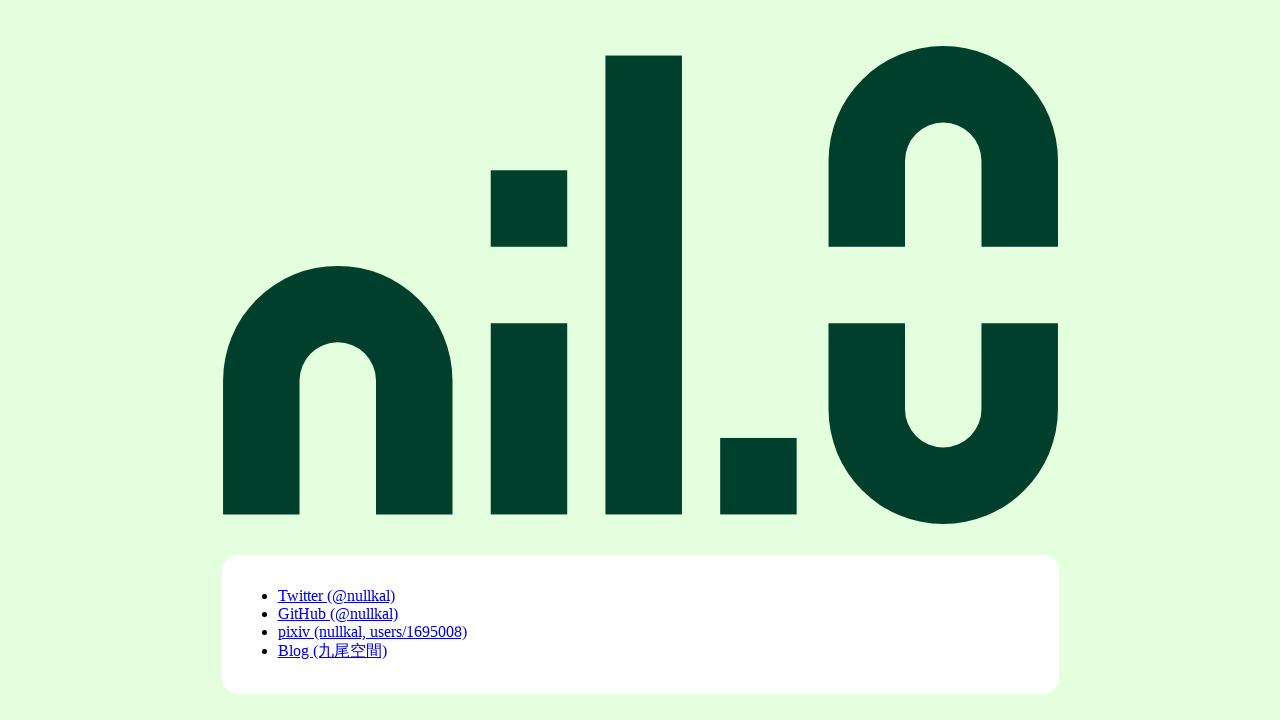

--- FILE ---
content_type: text/html; charset=utf-8
request_url: https://nil.nu/
body_size: 1065
content:
<!DOCTYPE html><html><head><meta charSet="utf-8"/><meta name="viewport" content="width=device-width"/><title>nil.nu</title><meta name="next-head-count" content="3"/><link rel="preload" href="/_next/static/css/cd74f50fcb84c9f8.css" as="style"/><link rel="stylesheet" href="/_next/static/css/cd74f50fcb84c9f8.css" data-n-g=""/><link rel="preload" href="/_next/static/css/c427cf3340d3ea5e.css" as="style"/><link rel="stylesheet" href="/_next/static/css/c427cf3340d3ea5e.css" data-n-p=""/><noscript data-n-css=""></noscript><script defer="" nomodule="" src="/_next/static/chunks/polyfills-c67a75d1b6f99dc8.js"></script><script src="/_next/static/chunks/webpack-69bfa6990bb9e155.js" defer=""></script><script src="/_next/static/chunks/framework-e70c6273bfe3f237.js" defer=""></script><script src="/_next/static/chunks/main-5ab50c20278e6619.js" defer=""></script><script src="/_next/static/chunks/pages/_app-54772c170987db80.js" defer=""></script><script src="/_next/static/chunks/pages/index-4ccbf8a18c40f183.js" defer=""></script><script src="/_next/static/ukUNtSB788cK0P7Fu80k3/_buildManifest.js" defer=""></script><script src="/_next/static/ukUNtSB788cK0P7Fu80k3/_ssgManifest.js" defer=""></script></head><body><div id="__next" data-reactroot=""><div class="Home_container__bCOhY"><h1 class="Home_nilnu_logo__k8hQl"><span style="box-sizing:border-box;display:inline-block;overflow:hidden;width:initial;height:initial;background:none;opacity:1;border:0;margin:0;padding:0;position:relative;max-width:100%"><span style="box-sizing:border-box;display:block;width:initial;height:initial;background:none;opacity:1;border:0;margin:0;padding:0;max-width:100%"><img style="display:block;max-width:100%;width:initial;height:initial;background:none;opacity:1;border:0;margin:0;padding:0" alt="" aria-hidden="true" src="data:image/svg+xml,%3csvg%20xmlns=%27http://www.w3.org/2000/svg%27%20version=%271.1%27%20width=%27837%27%20height=%27480%27/%3e"/></span><img alt="nil.nu" src="[data-uri]" decoding="async" data-nimg="intrinsic" style="position:absolute;top:0;left:0;bottom:0;right:0;box-sizing:border-box;padding:0;border:none;margin:auto;display:block;width:0;height:0;min-width:100%;max-width:100%;min-height:100%;max-height:100%"/><noscript><img alt="nil.nu" srcSet="/nilnu-logo.svg 1x, /nilnu-logo.svg 2x" src="/nilnu-logo.svg" decoding="async" data-nimg="intrinsic" style="position:absolute;top:0;left:0;bottom:0;right:0;box-sizing:border-box;padding:0;border:none;margin:auto;display:block;width:0;height:0;min-width:100%;max-width:100%;min-height:100%;max-height:100%" loading="lazy"/></noscript></span></h1><div class="Home_links__FSpKX"><ul><li><a href="https://twitter.com/nullkal">Twitter (@nullkal)</a></li><li><a href="https://github.com/nullkal">GitHub (@nullkal)</a></li><li><a href="https://www.pixiv.net/users/1695008">pixiv (nullkal, users/1695008)</a></li><li><a href="https://blog.nil.nu/">Blog (九尾空間)</a></li></ul></div></div></div><script id="__NEXT_DATA__" type="application/json">{"props":{"pageProps":{}},"page":"/","query":{},"buildId":"ukUNtSB788cK0P7Fu80k3","nextExport":true,"autoExport":true,"isFallback":false,"scriptLoader":[]}</script></body></html>

--- FILE ---
content_type: text/css; charset=utf-8
request_url: https://nil.nu/_next/static/css/cd74f50fcb84c9f8.css
body_size: -376
content:
body{background:#e3ffdd}

--- FILE ---
content_type: text/css; charset=utf-8
request_url: https://nil.nu/_next/static/css/c427cf3340d3ea5e.css
body_size: -202
content:
.Home_container__bCOhY{width:837px;margin:0 auto;padding:1rem}.Home_nilnu_logo__k8hQl{text-align:center}.Home_links__FSpKX{background:#fff;padding:1rem;border-radius:1rem}

--- FILE ---
content_type: application/javascript; charset=utf-8
request_url: https://nil.nu/_next/static/ukUNtSB788cK0P7Fu80k3/_buildManifest.js
body_size: -117
content:
self.__BUILD_MANIFEST={__rewrites:{beforeFiles:[],afterFiles:[],fallback:[]},"/":["static/css/c427cf3340d3ea5e.css","static/chunks/pages/index-4ccbf8a18c40f183.js"],"/_error":["static/chunks/pages/_error-a4ba2246ff8fb532.js"],sortedPages:["/","/_app","/_error"]},self.__BUILD_MANIFEST_CB&&self.__BUILD_MANIFEST_CB();

--- FILE ---
content_type: image/svg+xml
request_url: https://nil.nu/nilnu-logo.svg
body_size: 480
content:
<svg id="nilnu-logo" xmlns="http://www.w3.org/2000/svg" viewBox="0 0 837 480"><defs><style>.cls-1{fill:#003f2b;}</style></defs><path class="cls-1" d="M115.77,220.88A114.72,114.72,0,0,0,1.05,335.6V469.44H77.53V335.6a38.24,38.24,0,0,1,76.48,0V469.44h76.48V335.6A114.72,114.72,0,0,0,115.77,220.88Z"/><rect class="cls-1" x="268.73" y="278.24" width="76.48" height="191.2"/><rect class="cls-1" x="268.73" y="125.28" width="76.48" height="76.48"/><rect class="cls-1" x="383.45" y="10.56" width="76.48" height="458.88"/><rect class="cls-1" x="498.17" y="392.96" width="76.48" height="76.48"/><path class="cls-1" d="M683,201.76v-86a38.24,38.24,0,0,1,76.48,0v86H836v-86a114.72,114.72,0,0,0-229.44,0v86Z"/><path class="cls-1" d="M759.47,278.24v86a38.24,38.24,0,0,1-76.48,0v-86H606.51v86a114.72,114.72,0,0,0,229.44,0v-86Z"/></svg>

--- FILE ---
content_type: application/javascript; charset=utf-8
request_url: https://nil.nu/_next/static/chunks/pages/_app-54772c170987db80.js
body_size: 495
content:
(self.webpackChunk_N_E=self.webpackChunk_N_E||[]).push([[888],{1118:function(n,e,t){(window.__NEXT_P=window.__NEXT_P||[]).push(["/_app",function(){return t(2373)}])},2373:function(n,e,t){"use strict";function r(n,e,t){return e in n?Object.defineProperty(n,e,{value:t,enumerable:!0,configurable:!0,writable:!0}):n[e]=t,n}t.r(e),t.d(e,{default:function(){return o}});var u=t(5893);t(906);var o=function(n){var e=n.Component,t=n.pageProps;return(0,u.jsx)(e,function(n){for(var e=1;e<arguments.length;e++){var t=null!=arguments[e]?arguments[e]:{},u=Object.keys(t);"function"===typeof Object.getOwnPropertySymbols&&(u=u.concat(Object.getOwnPropertySymbols(t).filter((function(n){return Object.getOwnPropertyDescriptor(t,n).enumerable})))),u.forEach((function(e){r(n,e,t[e])}))}return n}({},t))}},906:function(){}},function(n){var e=function(e){return n(n.s=e)};n.O(0,[774,179],(function(){return e(1118),e(387)}));var t=n.O();_N_E=t}]);

--- FILE ---
content_type: application/javascript; charset=utf-8
request_url: https://nil.nu/_next/static/chunks/pages/index-4ccbf8a18c40f183.js
body_size: 4709
content:
(self.webpackChunk_N_E=self.webpackChunk_N_E||[]).push([[405],{9361:function(e,t){"use strict";t.Z=function(e,t,i){t in e?Object.defineProperty(e,t,{value:i,enumerable:!0,configurable:!0,writable:!0}):e[t]=i;return e}},5557:function(e,t,i){(window.__NEXT_P=window.__NEXT_P||[]).push(["/",function(){return i(3678)}])},8045:function(e,t,i){"use strict";Object.defineProperty(t,"__esModule",{value:!0});var n=i(9361).Z,r=i(4941).Z,o=i(3929).Z;Object.defineProperty(t,"__esModule",{value:!0}),t.default=function(e){var t=e.src,i=e.sizes,l=e.unoptimized,s=void 0!==l&&l,p=e.priority,m=void 0!==p&&p,w=e.loading,S=e.lazyRoot,A=void 0===S?null:S,E=e.lazyBoundary,I=e.className,O=e.quality,R=e.width,N=e.height,C=e.style,L=e.objectFit,M=e.objectPosition,q=e.onLoadingComplete,P=e.placeholder,B=void 0===P?"empty":P,W=e.blurDataURL,H=c(e,["src","sizes","unoptimized","priority","loading","lazyRoot","lazyBoundary","className","quality","width","height","style","objectFit","objectPosition","onLoadingComplete","placeholder","blurDataURL"]),Z=u.useContext(h.ImageConfigContext),D=u.useMemo((function(){var e=v||Z||f.imageConfigDefault,t=o(e.deviceSizes).concat(o(e.imageSizes)).sort((function(e,t){return e-t})),i=e.deviceSizes.sort((function(e,t){return e-t}));return a({},e,{allSizes:t,deviceSizes:i})}),[Z]),F=H,T=i?"responsive":"intrinsic";"layout"in F&&(F.layout&&(T=F.layout),delete F.layout);var U=j;if("loader"in F){if(F.loader){var V=F.loader;U=function(e){e.config;var t=c(e,["config"]);return V(t)}}delete F.loader}var G="";if(function(e){return"object"===typeof e&&(x(e)||function(e){return void 0!==e.src}(e))}(t)){var X=x(t)?t.default:t;if(!X.src)throw new Error("An object should only be passed to the image component src parameter if it comes from a static image import. It must include src. Received ".concat(JSON.stringify(X)));if(W=W||X.blurDataURL,G=X.src,(!T||"fill"!==T)&&(N=N||X.height,R=R||X.width,!X.height||!X.width))throw new Error("An object should only be passed to the image component src parameter if it comes from a static image import. It must include height and width. Received ".concat(JSON.stringify(X)))}var J=!m&&("lazy"===w||"undefined"===typeof w);((t="string"===typeof t?t:G).startsWith("data:")||t.startsWith("blob:"))&&(s=!0,J=!1);b.has(t)&&(J=!1);D.unoptimized&&(s=!0);var Q,K=r(u.useState(!1),2),Y=K[0],$=K[1],ee=r(g.useIntersection({rootRef:A,rootMargin:E||"200px",disabled:!J}),3),te=ee[0],ie=ee[1],ne=ee[2],re=!J||ie,oe={boxSizing:"border-box",display:"block",overflow:"hidden",width:"initial",height:"initial",background:"none",opacity:1,border:0,margin:0,padding:0},ae={boxSizing:"border-box",display:"block",width:"initial",height:"initial",background:"none",opacity:1,border:0,margin:0,padding:0},le=!1,se={position:"absolute",top:0,left:0,bottom:0,right:0,boxSizing:"border-box",padding:0,border:"none",margin:"auto",display:"block",width:0,height:0,minWidth:"100%",maxWidth:"100%",minHeight:"100%",maxHeight:"100%",objectFit:L,objectPosition:M},ce=_(R),ue=_(N),de=_(O);0;var fe=Object.assign({},C,se),ge="blur"!==B||Y?{}:{backgroundSize:L||"cover",backgroundPosition:M||"0% 0%",filter:"blur(20px)",backgroundImage:'url("'.concat(W,'")')};if("fill"===T)oe.display="block",oe.position="absolute",oe.top=0,oe.left=0,oe.bottom=0,oe.right=0;else if("undefined"!==typeof ce&&"undefined"!==typeof ue){var he=ue/ce,pe=isNaN(he)?"100%":"".concat(100*he,"%");"responsive"===T?(oe.display="block",oe.position="relative",le=!0,ae.paddingTop=pe):"intrinsic"===T?(oe.display="inline-block",oe.position="relative",oe.maxWidth="100%",le=!0,ae.maxWidth="100%",Q="data:image/svg+xml,%3csvg%20xmlns=%27http://www.w3.org/2000/svg%27%20version=%271.1%27%20width=%27".concat(ce,"%27%20height=%27").concat(ue,"%27/%3e")):"fixed"===T&&(oe.display="inline-block",oe.position="relative",oe.width=ce,oe.height=ue)}else 0;var me={src:y,srcSet:void 0,sizes:void 0};re&&(me=z({config:D,src:t,unoptimized:s,layout:T,width:ce,quality:de,sizes:i,loader:U}));var ve=t;0;var be;0;var ye=(n(be={},"imagesrcset",me.srcSet),n(be,"imagesizes",me.sizes),n(be,"crossOrigin",F.crossOrigin),be),we=u.default.useLayoutEffect,xe=u.useRef(q),ze=u.useRef(t);u.useEffect((function(){xe.current=q}),[q]),we((function(){ze.current!==t&&(ne(),ze.current=t)}),[ne,t]);var _e=a({isLazy:J,imgAttributes:me,heightInt:ue,widthInt:ce,qualityInt:de,layout:T,className:I,imgStyle:fe,blurStyle:ge,loading:w,config:D,unoptimized:s,placeholder:B,loader:U,srcString:ve,onLoadingCompleteRef:xe,setBlurComplete:$,setIntersection:te,isVisible:re,noscriptSizes:i},F);return u.default.createElement(u.default.Fragment,null,u.default.createElement("span",{style:oe},le?u.default.createElement("span",{style:ae},Q?u.default.createElement("img",{style:{display:"block",maxWidth:"100%",width:"initial",height:"initial",background:"none",opacity:1,border:0,margin:0,padding:0},alt:"","aria-hidden":!0,src:Q}):null):null,u.default.createElement(k,Object.assign({},_e))),m?u.default.createElement(d.default,null,u.default.createElement("link",Object.assign({key:"__nimg-"+me.src+me.srcSet+me.sizes,rel:"preload",as:"image",href:me.srcSet?void 0:me.src},ye))):null)};var a=i(6495).Z,l=i(2648).Z,s=i(1598).Z,c=i(7273).Z,u=s(i(7294)),d=l(i(5443)),f=i(9309),g=i(7190),h=i(9977),p=(i(3794),i(2392));function m(e){return"/"===e[0]?e.slice(1):e}var v={deviceSizes:[640,750,828,1080,1200,1920,2048,3840],imageSizes:[16,32,48,64,96,128,256,384],path:"/_next/image",loader:"default",dangerouslyAllowSVG:!1,unoptimized:!1},b=new Set,y=(new Map,"[data-uri]");var w=new Map([["default",function(e){var t=e.config,i=e.src,n=e.width,r=e.quality;return i.endsWith(".svg")&&!t.dangerouslyAllowSVG?i:"".concat(p.normalizePathTrailingSlash(t.path),"?url=").concat(encodeURIComponent(i),"&w=").concat(n,"&q=").concat(r||75)}],["imgix",function(e){var t=e.config,i=e.src,n=e.width,r=e.quality,o=new URL("".concat(t.path).concat(m(i))),a=o.searchParams;return a.set("auto",a.getAll("auto").join(",")||"format"),a.set("fit",a.get("fit")||"max"),a.set("w",a.get("w")||n.toString()),r&&a.set("q",r.toString()),o.href}],["cloudinary",function(e){var t=e.config,i=e.src,n=["f_auto","c_limit","w_"+e.width,"q_"+(e.quality||"auto")].join(",")+"/";return"".concat(t.path).concat(n).concat(m(i))}],["akamai",function(e){var t=e.config,i=e.src,n=e.width;return"".concat(t.path).concat(m(i),"?imwidth=").concat(n)}],["custom",function(e){var t=e.src;throw new Error('Image with src "'.concat(t,'" is missing "loader" prop.')+"\nRead more: https://nextjs.org/docs/messages/next-image-missing-loader")}]]);function x(e){return void 0!==e.default}function z(e){var t=e.config,i=e.src,n=e.unoptimized,r=e.layout,a=e.width,l=e.quality,s=e.sizes,c=e.loader;if(n)return{src:i,srcSet:void 0,sizes:void 0};var u=function(e,t,i,n){var r=e.deviceSizes,a=e.allSizes;if(n&&("fill"===i||"responsive"===i)){for(var l,s=/(^|\s)(1?\d?\d)vw/g,c=[];l=s.exec(n);l)c.push(parseInt(l[2]));if(c.length){var u,d=.01*(u=Math).min.apply(u,o(c));return{widths:a.filter((function(e){return e>=r[0]*d})),kind:"w"}}return{widths:a,kind:"w"}}return"number"!==typeof t||"fill"===i||"responsive"===i?{widths:r,kind:"w"}:{widths:o(new Set([t,2*t].map((function(e){return a.find((function(t){return t>=e}))||a[a.length-1]})))),kind:"x"}}(t,a,r,s),d=u.widths,f=u.kind,g=d.length-1;return{sizes:s||"w"!==f?s:"100vw",srcSet:d.map((function(e,n){return"".concat(c({config:t,src:i,quality:l,width:e})," ").concat("w"===f?e:n+1).concat(f)})).join(", "),src:c({config:t,src:i,quality:l,width:d[g]})}}function _(e){return"number"===typeof e?e:"string"===typeof e?parseInt(e,10):void 0}function j(e){var t,i=(null==(t=e.config)?void 0:t.loader)||"default",n=w.get(i);if(n)return n(e);throw new Error('Unknown "loader" found in "next.config.js". Expected: '.concat(f.VALID_LOADERS.join(", "),". Received: ").concat(i))}function S(e,t,i,n,r,o){e&&e.src!==y&&e["data-loaded-src"]!==t&&(e["data-loaded-src"]=t,("decode"in e?e.decode():Promise.resolve()).catch((function(){})).then((function(){if(e.parentNode&&(b.add(t),"blur"===n&&o(!0),null==r?void 0:r.current)){var i=e.naturalWidth,a=e.naturalHeight;r.current({naturalWidth:i,naturalHeight:a})}})))}var k=function(e){var t=e.imgAttributes,i=(e.heightInt,e.widthInt),n=e.qualityInt,r=e.layout,o=e.className,l=e.imgStyle,s=e.blurStyle,d=e.isLazy,f=e.placeholder,g=e.loading,h=e.srcString,p=e.config,m=e.unoptimized,v=e.loader,b=e.onLoadingCompleteRef,y=e.setBlurComplete,w=e.setIntersection,x=e.onLoad,_=e.onError,j=(e.isVisible,e.noscriptSizes),k=c(e,["imgAttributes","heightInt","widthInt","qualityInt","layout","className","imgStyle","blurStyle","isLazy","placeholder","loading","srcString","config","unoptimized","loader","onLoadingCompleteRef","setBlurComplete","setIntersection","onLoad","onError","isVisible","noscriptSizes"]);return g=d?"lazy":g,u.default.createElement(u.default.Fragment,null,u.default.createElement("img",Object.assign({},k,t,{decoding:"async","data-nimg":r,className:o,style:a({},l,s),ref:u.useCallback((function(e){w(e),(null==e?void 0:e.complete)&&S(e,h,0,f,b,y)}),[w,h,r,f,b,y]),onLoad:function(e){S(e.currentTarget,h,0,f,b,y),x&&x(e)},onError:function(e){"blur"===f&&y(!0),_&&_(e)}})),(d||"blur"===f)&&u.default.createElement("noscript",null,u.default.createElement("img",Object.assign({},k,z({config:p,src:h,unoptimized:m,layout:r,width:i,quality:n,sizes:j,loader:v}),{decoding:"async","data-nimg":r,style:l,className:o,loading:g}))))};("function"===typeof t.default||"object"===typeof t.default&&null!==t.default)&&"undefined"===typeof t.default.__esModule&&(Object.defineProperty(t.default,"__esModule",{value:!0}),Object.assign(t.default,t),e.exports=t.default)},7190:function(e,t,i){"use strict";Object.defineProperty(t,"__esModule",{value:!0});var n=i(4941).Z;Object.defineProperty(t,"__esModule",{value:!0}),t.useIntersection=function(e){var t=e.rootRef,i=e.rootMargin,c=e.disabled||!a,u=n(r.useState(!1),2),d=u[0],f=u[1],g=n(r.useState(null),2),h=g[0],p=g[1];r.useEffect((function(){if(a){if(c||d)return;if(h&&h.tagName){var e=function(e,t,i){var n=function(e){var t,i={root:e.root||null,margin:e.rootMargin||""},n=s.find((function(e){return e.root===i.root&&e.margin===i.margin}));if(n&&(t=l.get(n)))return t;var r=new Map,o=new IntersectionObserver((function(e){e.forEach((function(e){var t=r.get(e.target),i=e.isIntersecting||e.intersectionRatio>0;t&&i&&t(i)}))}),e);return t={id:i,observer:o,elements:r},s.push(i),l.set(i,t),t}(i),r=n.id,o=n.observer,a=n.elements;return a.set(e,t),o.observe(e),function(){if(a.delete(e),o.unobserve(e),0===a.size){o.disconnect(),l.delete(r);var t=s.findIndex((function(e){return e.root===r.root&&e.margin===r.margin}));t>-1&&s.splice(t,1)}}}(h,(function(e){return e&&f(e)}),{root:null==t?void 0:t.current,rootMargin:i});return e}}else if(!d){var n=o.requestIdleCallback((function(){return f(!0)}));return function(){return o.cancelIdleCallback(n)}}}),[h,c,i,t,d]);var m=r.useCallback((function(){f(!1)}),[]);return[p,d,m]};var r=i(7294),o=i(9311),a="function"===typeof IntersectionObserver,l=new Map,s=[];("function"===typeof t.default||"object"===typeof t.default&&null!==t.default)&&"undefined"===typeof t.default.__esModule&&(Object.defineProperty(t.default,"__esModule",{value:!0}),Object.assign(t.default,t),e.exports=t.default)},3678:function(e,t,i){"use strict";i.r(t),i.d(t,{default:function(){return u}});var n=i(5893),r=i(9008),o=i.n(r),a=i(5675),l=i.n(a),s=i(214),c=i.n(s);function u(){return(0,n.jsxs)("div",{className:c().container,children:[(0,n.jsx)(o(),{children:(0,n.jsx)("title",{children:"nil.nu"})}),(0,n.jsx)("h1",{className:c().nilnu_logo,children:(0,n.jsx)(l(),{src:"/nilnu-logo.svg",alt:"nil.nu",width:837,height:480})}),(0,n.jsx)("div",{className:c().links,children:(0,n.jsxs)("ul",{children:[(0,n.jsx)("li",{children:(0,n.jsx)("a",{href:"https://twitter.com/nullkal",children:"Twitter (@nullkal)"})}),(0,n.jsx)("li",{children:(0,n.jsx)("a",{href:"https://github.com/nullkal",children:"GitHub (@nullkal)"})}),(0,n.jsx)("li",{children:(0,n.jsx)("a",{href:"https://www.pixiv.net/users/1695008",children:"pixiv (nullkal, users/1695008)"})}),(0,n.jsx)("li",{children:(0,n.jsx)("a",{href:"https://blog.nil.nu/",children:"Blog (\u4e5d\u5c3e\u7a7a\u9593)"})})]})})]})}},214:function(e){e.exports={container:"Home_container__bCOhY",nilnu_logo:"Home_nilnu_logo__k8hQl",links:"Home_links__FSpKX"}},9008:function(e,t,i){e.exports=i(5443)},5675:function(e,t,i){e.exports=i(8045)}},function(e){e.O(0,[774,888,179],(function(){return t=5557,e(e.s=t);var t}));var t=e.O();_N_E=t}]);